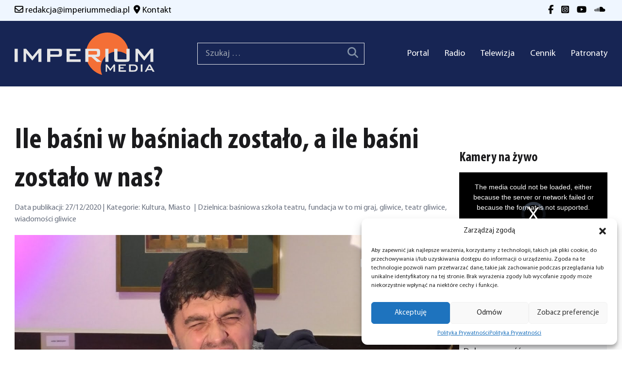

--- FILE ---
content_type: text/html; charset=UTF-8
request_url: https://imperiummedia.pl/kultura-gliwice-basniowa-szkola-teatru-w-kazdy-poniedzialek-w-tv-imperium/
body_size: 17810
content:
<!DOCTYPE html>
<html lang="pl-PL">

<head>
    <meta charset="UTF-8">
    <meta name="viewport" content="width=device-width">
    <link rel="profile" href="https://gmpg.org/xfn/11">
    <link rel="pingback" href="https://imperiummedia.pl/xmlrpc.php">

    <meta name='robots' content='index, follow, max-image-preview:large, max-snippet:-1, max-video-preview:-1' />

	<!-- This site is optimized with the Yoast SEO plugin v25.0 - https://yoast.com/wordpress/plugins/seo/ -->
	<title>Ile baśni w baśniach zostało, a ile baśni zostało w nas? - IMPERIUM Media - Radio Telewizja</title>
	<link rel="canonical" href="https://imperiummedia.pl/kultura-gliwice-basniowa-szkola-teatru-w-kazdy-poniedzialek-w-tv-imperium/" />
	<meta property="og:locale" content="pl_PL" />
	<meta property="og:type" content="article" />
	<meta property="og:title" content="Ile baśni w baśniach zostało, a ile baśni zostało w nas? - IMPERIUM Media - Radio Telewizja" />
	<meta property="og:description" content="Baśniowa Szkoła Teatru, realizowana przez Fundację W TO MI GRAJ, przenosi teatr ze scen do naszych domów! Prawdopodobnie nie damy rady w tym roku spotkać [&hellip;]" />
	<meta property="og:url" content="https://imperiummedia.pl/kultura-gliwice-basniowa-szkola-teatru-w-kazdy-poniedzialek-w-tv-imperium/" />
	<meta property="og:site_name" content="IMPERIUM Media - Radio Telewizja" />
	<meta property="article:publisher" content="https://www.facebook.com/RadioTelewizjaImperium" />
	<meta property="article:published_time" content="2020-12-27T14:39:00+00:00" />
	<meta property="article:modified_time" content="2020-12-27T18:09:17+00:00" />
	<meta property="og:image" content="https://imperiummedia.pl/wp-content/uploads/2020/12/maxresdefault-56.jpg" />
	<meta property="og:image:width" content="1280" />
	<meta property="og:image:height" content="720" />
	<meta property="og:image:type" content="image/jpeg" />
	<meta name="author" content="admin-XotUovFc" />
	<meta name="twitter:card" content="summary_large_image" />
	<meta name="twitter:label1" content="Napisane przez" />
	<meta name="twitter:data1" content="admin-XotUovFc" />
	<meta name="twitter:label2" content="Szacowany czas czytania" />
	<meta name="twitter:data2" content="1 minuta" />
	<script type="application/ld+json" class="yoast-schema-graph">{"@context":"https://schema.org","@graph":[{"@type":"Article","@id":"https://imperiummedia.pl/kultura-gliwice-basniowa-szkola-teatru-w-kazdy-poniedzialek-w-tv-imperium/#article","isPartOf":{"@id":"https://imperiummedia.pl/kultura-gliwice-basniowa-szkola-teatru-w-kazdy-poniedzialek-w-tv-imperium/"},"author":{"name":"admin-XotUovFc","@id":"https://imperiummedia.pl/#/schema/person/ac4924f0428f1a0830fff472dbf491d2"},"headline":"Ile baśni w baśniach zostało, a ile baśni zostało w nas?","datePublished":"2020-12-27T14:39:00+00:00","dateModified":"2020-12-27T18:09:17+00:00","mainEntityOfPage":{"@id":"https://imperiummedia.pl/kultura-gliwice-basniowa-szkola-teatru-w-kazdy-poniedzialek-w-tv-imperium/"},"wordCount":312,"publisher":{"@id":"https://imperiummedia.pl/#organization"},"image":{"@id":"https://imperiummedia.pl/kultura-gliwice-basniowa-szkola-teatru-w-kazdy-poniedzialek-w-tv-imperium/#primaryimage"},"thumbnailUrl":"https://imperiummedia.pl/wp-content/uploads/2020/12/maxresdefault-56.jpg","keywords":["baśniowa szkoła teatru","fundacja w to mi graj","gliwice","teatr gliwice","wiadomości gliwice"],"articleSection":["Kultura","Miasto"],"inLanguage":"pl-PL"},{"@type":"WebPage","@id":"https://imperiummedia.pl/kultura-gliwice-basniowa-szkola-teatru-w-kazdy-poniedzialek-w-tv-imperium/","url":"https://imperiummedia.pl/kultura-gliwice-basniowa-szkola-teatru-w-kazdy-poniedzialek-w-tv-imperium/","name":"Ile baśni w baśniach zostało, a ile baśni zostało w nas? - IMPERIUM Media - Radio Telewizja","isPartOf":{"@id":"https://imperiummedia.pl/#website"},"primaryImageOfPage":{"@id":"https://imperiummedia.pl/kultura-gliwice-basniowa-szkola-teatru-w-kazdy-poniedzialek-w-tv-imperium/#primaryimage"},"image":{"@id":"https://imperiummedia.pl/kultura-gliwice-basniowa-szkola-teatru-w-kazdy-poniedzialek-w-tv-imperium/#primaryimage"},"thumbnailUrl":"https://imperiummedia.pl/wp-content/uploads/2020/12/maxresdefault-56.jpg","datePublished":"2020-12-27T14:39:00+00:00","dateModified":"2020-12-27T18:09:17+00:00","breadcrumb":{"@id":"https://imperiummedia.pl/kultura-gliwice-basniowa-szkola-teatru-w-kazdy-poniedzialek-w-tv-imperium/#breadcrumb"},"inLanguage":"pl-PL","potentialAction":[{"@type":"ReadAction","target":["https://imperiummedia.pl/kultura-gliwice-basniowa-szkola-teatru-w-kazdy-poniedzialek-w-tv-imperium/"]}]},{"@type":"ImageObject","inLanguage":"pl-PL","@id":"https://imperiummedia.pl/kultura-gliwice-basniowa-szkola-teatru-w-kazdy-poniedzialek-w-tv-imperium/#primaryimage","url":"https://imperiummedia.pl/wp-content/uploads/2020/12/maxresdefault-56.jpg","contentUrl":"https://imperiummedia.pl/wp-content/uploads/2020/12/maxresdefault-56.jpg","width":1280,"height":720},{"@type":"BreadcrumbList","@id":"https://imperiummedia.pl/kultura-gliwice-basniowa-szkola-teatru-w-kazdy-poniedzialek-w-tv-imperium/#breadcrumb","itemListElement":[{"@type":"ListItem","position":1,"name":"Strona główna","item":"https://imperiummedia.pl/"},{"@type":"ListItem","position":2,"name":"Portal","item":"https://imperiummedia.pl/portal/"},{"@type":"ListItem","position":3,"name":"Ile baśni w baśniach zostało, a ile baśni zostało w nas?"}]},{"@type":"WebSite","@id":"https://imperiummedia.pl/#website","url":"https://imperiummedia.pl/","name":"IMPERIUM Media - Radio Telewizja","description":"Radio i Telewizja IMPERIUM","publisher":{"@id":"https://imperiummedia.pl/#organization"},"potentialAction":[{"@type":"SearchAction","target":{"@type":"EntryPoint","urlTemplate":"https://imperiummedia.pl/?s={search_term_string}"},"query-input":{"@type":"PropertyValueSpecification","valueRequired":true,"valueName":"search_term_string"}}],"inLanguage":"pl-PL"},{"@type":"Organization","@id":"https://imperiummedia.pl/#organization","name":"IMPERIUM Media - Radio Telewizja","url":"https://imperiummedia.pl/","logo":{"@type":"ImageObject","inLanguage":"pl-PL","@id":"https://imperiummedia.pl/#/schema/logo/image/","url":"https://imperiummedia.pl/wp-content/uploads/2022/10/logo_media-1.png","contentUrl":"https://imperiummedia.pl/wp-content/uploads/2022/10/logo_media-1.png","width":1000,"height":304,"caption":"IMPERIUM Media - Radio Telewizja"},"image":{"@id":"https://imperiummedia.pl/#/schema/logo/image/"},"sameAs":["https://www.facebook.com/RadioTelewizjaImperium"]},{"@type":"Person","@id":"https://imperiummedia.pl/#/schema/person/ac4924f0428f1a0830fff472dbf491d2","name":"admin-XotUovFc","sameAs":["https://imperiummedia.pl"],"url":"https://imperiummedia.pl/author/admin-xotuovfc/"}]}</script>
	<!-- / Yoast SEO plugin. -->


<link rel="alternate" type="application/rss+xml" title="IMPERIUM Media - Radio Telewizja &raquo; Ile baśni w baśniach zostało, a ile baśni zostało w nas? Kanał z komentarzami" href="https://imperiummedia.pl/kultura-gliwice-basniowa-szkola-teatru-w-kazdy-poniedzialek-w-tv-imperium/feed/" />
<link rel="alternate" title="oEmbed (JSON)" type="application/json+oembed" href="https://imperiummedia.pl/wp-json/oembed/1.0/embed?url=https%3A%2F%2Fimperiummedia.pl%2Fkultura-gliwice-basniowa-szkola-teatru-w-kazdy-poniedzialek-w-tv-imperium%2F" />
<link rel="alternate" title="oEmbed (XML)" type="text/xml+oembed" href="https://imperiummedia.pl/wp-json/oembed/1.0/embed?url=https%3A%2F%2Fimperiummedia.pl%2Fkultura-gliwice-basniowa-szkola-teatru-w-kazdy-poniedzialek-w-tv-imperium%2F&#038;format=xml" />
<style id='wp-img-auto-sizes-contain-inline-css' type='text/css'>
img:is([sizes=auto i],[sizes^="auto," i]){contain-intrinsic-size:3000px 1500px}
/*# sourceURL=wp-img-auto-sizes-contain-inline-css */
</style>

<style id='wp-emoji-styles-inline-css' type='text/css'>

	img.wp-smiley, img.emoji {
		display: inline !important;
		border: none !important;
		box-shadow: none !important;
		height: 1em !important;
		width: 1em !important;
		margin: 0 0.07em !important;
		vertical-align: -0.1em !important;
		background: none !important;
		padding: 0 !important;
	}
/*# sourceURL=wp-emoji-styles-inline-css */
</style>
<link rel='stylesheet' id='wp-block-library-css' href='https://imperiummedia.pl/wp-includes/css/dist/block-library/style.min.css?ver=6.9' type='text/css' media='all' />
<style id='global-styles-inline-css' type='text/css'>
:root{--wp--preset--aspect-ratio--square: 1;--wp--preset--aspect-ratio--4-3: 4/3;--wp--preset--aspect-ratio--3-4: 3/4;--wp--preset--aspect-ratio--3-2: 3/2;--wp--preset--aspect-ratio--2-3: 2/3;--wp--preset--aspect-ratio--16-9: 16/9;--wp--preset--aspect-ratio--9-16: 9/16;--wp--preset--color--black: #000000;--wp--preset--color--cyan-bluish-gray: #abb8c3;--wp--preset--color--white: #ffffff;--wp--preset--color--pale-pink: #f78da7;--wp--preset--color--vivid-red: #cf2e2e;--wp--preset--color--luminous-vivid-orange: #ff6900;--wp--preset--color--luminous-vivid-amber: #fcb900;--wp--preset--color--light-green-cyan: #7bdcb5;--wp--preset--color--vivid-green-cyan: #00d084;--wp--preset--color--pale-cyan-blue: #8ed1fc;--wp--preset--color--vivid-cyan-blue: #0693e3;--wp--preset--color--vivid-purple: #9b51e0;--wp--preset--color--black-brand: #1b1b1d;--wp--preset--color--orange-brand: #e15d1b;--wp--preset--gradient--vivid-cyan-blue-to-vivid-purple: linear-gradient(135deg,rgb(6,147,227) 0%,rgb(155,81,224) 100%);--wp--preset--gradient--light-green-cyan-to-vivid-green-cyan: linear-gradient(135deg,rgb(122,220,180) 0%,rgb(0,208,130) 100%);--wp--preset--gradient--luminous-vivid-amber-to-luminous-vivid-orange: linear-gradient(135deg,rgb(252,185,0) 0%,rgb(255,105,0) 100%);--wp--preset--gradient--luminous-vivid-orange-to-vivid-red: linear-gradient(135deg,rgb(255,105,0) 0%,rgb(207,46,46) 100%);--wp--preset--gradient--very-light-gray-to-cyan-bluish-gray: linear-gradient(135deg,rgb(238,238,238) 0%,rgb(169,184,195) 100%);--wp--preset--gradient--cool-to-warm-spectrum: linear-gradient(135deg,rgb(74,234,220) 0%,rgb(151,120,209) 20%,rgb(207,42,186) 40%,rgb(238,44,130) 60%,rgb(251,105,98) 80%,rgb(254,248,76) 100%);--wp--preset--gradient--blush-light-purple: linear-gradient(135deg,rgb(255,206,236) 0%,rgb(152,150,240) 100%);--wp--preset--gradient--blush-bordeaux: linear-gradient(135deg,rgb(254,205,165) 0%,rgb(254,45,45) 50%,rgb(107,0,62) 100%);--wp--preset--gradient--luminous-dusk: linear-gradient(135deg,rgb(255,203,112) 0%,rgb(199,81,192) 50%,rgb(65,88,208) 100%);--wp--preset--gradient--pale-ocean: linear-gradient(135deg,rgb(255,245,203) 0%,rgb(182,227,212) 50%,rgb(51,167,181) 100%);--wp--preset--gradient--electric-grass: linear-gradient(135deg,rgb(202,248,128) 0%,rgb(113,206,126) 100%);--wp--preset--gradient--midnight: linear-gradient(135deg,rgb(2,3,129) 0%,rgb(40,116,252) 100%);--wp--preset--font-size--small: 0.875rem;--wp--preset--font-size--medium: 20px;--wp--preset--font-size--large: 1.75rem;--wp--preset--font-size--x-large: 42px;--wp--preset--font-size--regular: 1.5rem;--wp--preset--font-size--xl: 2.25rem;--wp--preset--font-size--xxl: 2.4rem;--wp--preset--font-size--xxxl: 3.8rem;--wp--preset--spacing--20: 0.44rem;--wp--preset--spacing--30: 0.67rem;--wp--preset--spacing--40: 1rem;--wp--preset--spacing--50: 1.5rem;--wp--preset--spacing--60: 2.25rem;--wp--preset--spacing--70: 3.38rem;--wp--preset--spacing--80: 5.06rem;--wp--preset--shadow--natural: 6px 6px 9px rgba(0, 0, 0, 0.2);--wp--preset--shadow--deep: 12px 12px 50px rgba(0, 0, 0, 0.4);--wp--preset--shadow--sharp: 6px 6px 0px rgba(0, 0, 0, 0.2);--wp--preset--shadow--outlined: 6px 6px 0px -3px rgb(255, 255, 255), 6px 6px rgb(0, 0, 0);--wp--preset--shadow--crisp: 6px 6px 0px rgb(0, 0, 0);}:root { --wp--style--global--content-size: 1025px;--wp--style--global--wide-size: 1280px; }:where(body) { margin: 0; }.wp-site-blocks > .alignleft { float: left; margin-right: 2em; }.wp-site-blocks > .alignright { float: right; margin-left: 2em; }.wp-site-blocks > .aligncenter { justify-content: center; margin-left: auto; margin-right: auto; }:where(.is-layout-flex){gap: 0.5em;}:where(.is-layout-grid){gap: 0.5em;}.is-layout-flow > .alignleft{float: left;margin-inline-start: 0;margin-inline-end: 2em;}.is-layout-flow > .alignright{float: right;margin-inline-start: 2em;margin-inline-end: 0;}.is-layout-flow > .aligncenter{margin-left: auto !important;margin-right: auto !important;}.is-layout-constrained > .alignleft{float: left;margin-inline-start: 0;margin-inline-end: 2em;}.is-layout-constrained > .alignright{float: right;margin-inline-start: 2em;margin-inline-end: 0;}.is-layout-constrained > .aligncenter{margin-left: auto !important;margin-right: auto !important;}.is-layout-constrained > :where(:not(.alignleft):not(.alignright):not(.alignfull)){max-width: var(--wp--style--global--content-size);margin-left: auto !important;margin-right: auto !important;}.is-layout-constrained > .alignwide{max-width: var(--wp--style--global--wide-size);}body .is-layout-flex{display: flex;}.is-layout-flex{flex-wrap: wrap;align-items: center;}.is-layout-flex > :is(*, div){margin: 0;}body .is-layout-grid{display: grid;}.is-layout-grid > :is(*, div){margin: 0;}body{padding-top: 0px;padding-right: 0px;padding-bottom: 0px;padding-left: 0px;}a:where(:not(.wp-element-button)){text-decoration: underline;}:root :where(.wp-element-button, .wp-block-button__link){background-color: #32373c;border-width: 0;color: #fff;font-family: inherit;font-size: inherit;font-style: inherit;font-weight: inherit;letter-spacing: inherit;line-height: inherit;padding-top: calc(0.667em + 2px);padding-right: calc(1.333em + 2px);padding-bottom: calc(0.667em + 2px);padding-left: calc(1.333em + 2px);text-decoration: none;text-transform: inherit;}.has-black-color{color: var(--wp--preset--color--black) !important;}.has-cyan-bluish-gray-color{color: var(--wp--preset--color--cyan-bluish-gray) !important;}.has-white-color{color: var(--wp--preset--color--white) !important;}.has-pale-pink-color{color: var(--wp--preset--color--pale-pink) !important;}.has-vivid-red-color{color: var(--wp--preset--color--vivid-red) !important;}.has-luminous-vivid-orange-color{color: var(--wp--preset--color--luminous-vivid-orange) !important;}.has-luminous-vivid-amber-color{color: var(--wp--preset--color--luminous-vivid-amber) !important;}.has-light-green-cyan-color{color: var(--wp--preset--color--light-green-cyan) !important;}.has-vivid-green-cyan-color{color: var(--wp--preset--color--vivid-green-cyan) !important;}.has-pale-cyan-blue-color{color: var(--wp--preset--color--pale-cyan-blue) !important;}.has-vivid-cyan-blue-color{color: var(--wp--preset--color--vivid-cyan-blue) !important;}.has-vivid-purple-color{color: var(--wp--preset--color--vivid-purple) !important;}.has-black-brand-color{color: var(--wp--preset--color--black-brand) !important;}.has-orange-brand-color{color: var(--wp--preset--color--orange-brand) !important;}.has-black-background-color{background-color: var(--wp--preset--color--black) !important;}.has-cyan-bluish-gray-background-color{background-color: var(--wp--preset--color--cyan-bluish-gray) !important;}.has-white-background-color{background-color: var(--wp--preset--color--white) !important;}.has-pale-pink-background-color{background-color: var(--wp--preset--color--pale-pink) !important;}.has-vivid-red-background-color{background-color: var(--wp--preset--color--vivid-red) !important;}.has-luminous-vivid-orange-background-color{background-color: var(--wp--preset--color--luminous-vivid-orange) !important;}.has-luminous-vivid-amber-background-color{background-color: var(--wp--preset--color--luminous-vivid-amber) !important;}.has-light-green-cyan-background-color{background-color: var(--wp--preset--color--light-green-cyan) !important;}.has-vivid-green-cyan-background-color{background-color: var(--wp--preset--color--vivid-green-cyan) !important;}.has-pale-cyan-blue-background-color{background-color: var(--wp--preset--color--pale-cyan-blue) !important;}.has-vivid-cyan-blue-background-color{background-color: var(--wp--preset--color--vivid-cyan-blue) !important;}.has-vivid-purple-background-color{background-color: var(--wp--preset--color--vivid-purple) !important;}.has-black-brand-background-color{background-color: var(--wp--preset--color--black-brand) !important;}.has-orange-brand-background-color{background-color: var(--wp--preset--color--orange-brand) !important;}.has-black-border-color{border-color: var(--wp--preset--color--black) !important;}.has-cyan-bluish-gray-border-color{border-color: var(--wp--preset--color--cyan-bluish-gray) !important;}.has-white-border-color{border-color: var(--wp--preset--color--white) !important;}.has-pale-pink-border-color{border-color: var(--wp--preset--color--pale-pink) !important;}.has-vivid-red-border-color{border-color: var(--wp--preset--color--vivid-red) !important;}.has-luminous-vivid-orange-border-color{border-color: var(--wp--preset--color--luminous-vivid-orange) !important;}.has-luminous-vivid-amber-border-color{border-color: var(--wp--preset--color--luminous-vivid-amber) !important;}.has-light-green-cyan-border-color{border-color: var(--wp--preset--color--light-green-cyan) !important;}.has-vivid-green-cyan-border-color{border-color: var(--wp--preset--color--vivid-green-cyan) !important;}.has-pale-cyan-blue-border-color{border-color: var(--wp--preset--color--pale-cyan-blue) !important;}.has-vivid-cyan-blue-border-color{border-color: var(--wp--preset--color--vivid-cyan-blue) !important;}.has-vivid-purple-border-color{border-color: var(--wp--preset--color--vivid-purple) !important;}.has-black-brand-border-color{border-color: var(--wp--preset--color--black-brand) !important;}.has-orange-brand-border-color{border-color: var(--wp--preset--color--orange-brand) !important;}.has-vivid-cyan-blue-to-vivid-purple-gradient-background{background: var(--wp--preset--gradient--vivid-cyan-blue-to-vivid-purple) !important;}.has-light-green-cyan-to-vivid-green-cyan-gradient-background{background: var(--wp--preset--gradient--light-green-cyan-to-vivid-green-cyan) !important;}.has-luminous-vivid-amber-to-luminous-vivid-orange-gradient-background{background: var(--wp--preset--gradient--luminous-vivid-amber-to-luminous-vivid-orange) !important;}.has-luminous-vivid-orange-to-vivid-red-gradient-background{background: var(--wp--preset--gradient--luminous-vivid-orange-to-vivid-red) !important;}.has-very-light-gray-to-cyan-bluish-gray-gradient-background{background: var(--wp--preset--gradient--very-light-gray-to-cyan-bluish-gray) !important;}.has-cool-to-warm-spectrum-gradient-background{background: var(--wp--preset--gradient--cool-to-warm-spectrum) !important;}.has-blush-light-purple-gradient-background{background: var(--wp--preset--gradient--blush-light-purple) !important;}.has-blush-bordeaux-gradient-background{background: var(--wp--preset--gradient--blush-bordeaux) !important;}.has-luminous-dusk-gradient-background{background: var(--wp--preset--gradient--luminous-dusk) !important;}.has-pale-ocean-gradient-background{background: var(--wp--preset--gradient--pale-ocean) !important;}.has-electric-grass-gradient-background{background: var(--wp--preset--gradient--electric-grass) !important;}.has-midnight-gradient-background{background: var(--wp--preset--gradient--midnight) !important;}.has-small-font-size{font-size: var(--wp--preset--font-size--small) !important;}.has-medium-font-size{font-size: var(--wp--preset--font-size--medium) !important;}.has-large-font-size{font-size: var(--wp--preset--font-size--large) !important;}.has-x-large-font-size{font-size: var(--wp--preset--font-size--x-large) !important;}.has-regular-font-size{font-size: var(--wp--preset--font-size--regular) !important;}.has-xl-font-size{font-size: var(--wp--preset--font-size--xl) !important;}.has-xxl-font-size{font-size: var(--wp--preset--font-size--xxl) !important;}.has-xxxl-font-size{font-size: var(--wp--preset--font-size--xxxl) !important;}
/*# sourceURL=global-styles-inline-css */
</style>

<link rel='stylesheet' id='cmplz-general-css' href='https://imperiummedia.pl/wp-content/plugins/complianz-gdpr/assets/css/cookieblocker.min.css?ver=1746551580' type='text/css' media='all' />
<link rel='stylesheet' id='imperiummedia-css' href='https://imperiummedia.pl/wp-content/themes/imperium-media/css/app.css?ver=1.6.5' type='text/css' media='all' />
<link rel='stylesheet' id='owl-carousel-css' href='https://imperiummedia.pl/wp-content/themes/imperium-media/css/owl.carousel.min.css?ver=1.6.5' type='text/css' media='all' />
<link rel='stylesheet' id='fancybox-css' href='https://imperiummedia.pl/wp-content/plugins/easy-fancybox/fancybox/1.5.4/jquery.fancybox.min.css?ver=6.9' type='text/css' media='screen' />
<style id='fancybox-inline-css' type='text/css'>
#fancybox-content{border-color:#ffffff;}#fancybox-title,#fancybox-title-float-main{color:#fff}
/*# sourceURL=fancybox-inline-css */
</style>
<link rel='stylesheet' id='wp-block-paragraph-css' href='https://imperiummedia.pl/wp-includes/blocks/paragraph/style.min.css?ver=6.9' type='text/css' media='all' />
<link rel='stylesheet' id='wp-block-heading-css' href='https://imperiummedia.pl/wp-includes/blocks/heading/style.min.css?ver=6.9' type='text/css' media='all' />
<script type="text/javascript" src="https://imperiummedia.pl/wp-includes/js/jquery/jquery.min.js?ver=3.7.1" id="jquery-core-js"></script>
<script type="text/javascript" src="https://imperiummedia.pl/wp-includes/js/jquery/jquery-migrate.min.js?ver=3.4.1" id="jquery-migrate-js"></script>
<script type="text/javascript" src="https://imperiummedia.pl/wp-content/themes/imperium-media/js/owl.carousel.min.js?ver=1.6.5" id="owl-carousel-js"></script>
<script type="text/javascript" id="imperiummedia-js-extra">
/* <![CDATA[ */
var lux_ajax_object = {"ajax_url":"https://imperiummedia.pl/wp-admin/admin-ajax.php","site_url":"https://imperiummedia.pl","nonce":"1a3c70a988"};
//# sourceURL=imperiummedia-js-extra
/* ]]> */
</script>
<script type="text/javascript" src="https://imperiummedia.pl/wp-content/themes/imperium-media/js/app.js?ver=1.6.5" id="imperiummedia-js"></script>
<link rel="https://api.w.org/" href="https://imperiummedia.pl/wp-json/" /><link rel="alternate" title="JSON" type="application/json" href="https://imperiummedia.pl/wp-json/wp/v2/posts/38110" /><link rel="EditURI" type="application/rsd+xml" title="RSD" href="https://imperiummedia.pl/xmlrpc.php?rsd" />
<meta name="generator" content="WordPress 6.9" />
<link rel='shortlink' href='https://imperiummedia.pl/?p=38110' />
<link rel="stylesheet" href="https://cdnjs.cloudflare.com/ajax/libs/video.js/8.0.2/video-js.min.css" integrity="sha512-vkNm+5dH5Ni0XrEMSH75HihdVlK8JuMRXtjA/40w+1UBOxnRKwrYyeIfylt2d7EK+z8uw5BLA4biVJ9War7SRg==" crossorigin="anonymous" referrerpolicy="no-referrer" />
<script src="https://cdnjs.cloudflare.com/ajax/libs/video.js/7.21.1/video.min.js" integrity="sha512-MVBrInWdHaDQQNrDEmZ0qZnuclTBAwIJn8Id9eEzZibAHaWjeAF8TEM3RcJ09eGjWgPq8Ud+42wegsir8usLeg==" crossorigin="anonymous" referrerpolicy="no-referrer"></script>
<script>
const ip4ToInt = ip =>
  ip.split('.').reduce((int, oct) => (int << 8) + parseInt(oct, 10), 0) >>> 0;

const isIp4InCidr = ip => cidr => {
  const [range, bits = 32] = cidr.split('/');
  const mask = ~(2 ** (32 - bits) - 1);
  return (ip4ToInt(ip) & mask) === (ip4ToInt(range) & mask);
};

const isIp4InCidrs = (ip, cidrs) => cidrs.some(isIp4InCidr(ip));

function disable(){
  jQuery.getJSON('https://api.ipify.org?format=jsonp&callback=?', function(data) {
    myIP = data["ip"];
    if (!isIp4InCidrs(myIP, ['91.193.208.0/22', '178.16.96.0/20'])){
      var player = videojs('kronika');
      if (player) {
        document.getElementById("player-overlay").style.display = "flex";
        player.src({ type: "video/mp4", src: "https://imperiummedia.pl/wp-content/uploads/2024/01/kronika2.mp4" });
        player.ready(function() {
          this.muted(true);
	      this.loop(true);
          this.controlBar.hide();
          this.load(); // Load the new source
          this.play().then(() => {
            // Playback started successfully
          }).catch(error => {
            console.error('Error attempting to play:', error);
          });
        });
      }  
    }
  });
}

function muteAllOther(i){
    var players = videojs.getAllPlayers();
    delete players[i];
    players.forEach(x=>{x.muted(true)});
}
					
function onReady(){
	videojs.getAllPlayers().forEach( (x,i) => {
		x.play();
		handleClick = function() {
			muteAllOther(i);
			this.muted(!this.muted());
		}
		x.handleTechClick_ = handleClick;
 		//x.on('click', handleClick);
	});
	disable();
}
window.addEventListener('load', onReady)

</script>
			<style>.cmplz-hidden {
					display: none !important;
				}</style><style id="uagb-style-conditional-extension">@media (min-width: 1025px){body .uag-hide-desktop.uagb-google-map__wrap,body .uag-hide-desktop{display:none !important}}@media (min-width: 768px) and (max-width: 1024px){body .uag-hide-tab.uagb-google-map__wrap,body .uag-hide-tab{display:none !important}}@media (max-width: 767px){body .uag-hide-mob.uagb-google-map__wrap,body .uag-hide-mob{display:none !important}}</style><style id="uagb-style-frontend-38110">.uag-blocks-common-selector{z-index:var(--z-index-desktop) !important}@media (max-width: 976px){.uag-blocks-common-selector{z-index:var(--z-index-tablet) !important}}@media (max-width: 767px){.uag-blocks-common-selector{z-index:var(--z-index-mobile) !important}}
</style><link rel="icon" href="https://imperiummedia.pl/wp-content/uploads/2023/01/favicon.png" sizes="32x32" />
<link rel="icon" href="https://imperiummedia.pl/wp-content/uploads/2023/01/favicon.png" sizes="192x192" />
<link rel="apple-touch-icon" href="https://imperiummedia.pl/wp-content/uploads/2023/01/favicon.png" />
<meta name="msapplication-TileImage" content="https://imperiummedia.pl/wp-content/uploads/2023/01/favicon.png" />
</head>

<body class="wp-singular post-template-default single single-post postid-38110 single-format-video wp-theme-imperium-media bg-white text-black-brand antialiased font-myriad-pro">

    
    <div id="page" class="min-h-screen flex flex-col">

        
        <header class="bg-blue-950 header-alt">

            <div class=" bg-blue-50 py-2 ">
                <div class=" custom-container flex flex-col sm:flex-row justify-center sm:justify-between text-black ">
                    <div class="flex flex-col sm:flex-row justify-center sm:justify-between">
                        <div class=" hover:text-orange-brand mx-auto  sm:mx-0 ">
                            <i class=" fa-regular fa-envelope"></i>
                            <a class="text-black hover:text-orange-brand" href="/cdn-cgi/l/email-protection#4d3f28292c262e272c0d24203d283f243820202829242c633d21"><span class="__cf_email__" data-cfemail="f88a9d9c99939b9299b89195889d8a918d95959d9c9199d68894">[email&#160;protected]</span></a>
                        </div>
                        <div class=" hover:text-orange-brand mx-auto  sm:mx-0 ">
                            <i class="ml-2 fa-solid fa-location-dot"></i>
                            <a class="text-black hover:text-orange-brand" href="/kontakt">Kontakt</a>
                        </div>
                    </div>
                    <div class="flex mx-auto sm:mx-0 ">
                        <div>
                            <a class="text-black hover:text-orange-brand px-1"
                                href="https://www.facebook.com/RadioTelewizjaImperium/" target="_blank"><i
                                    class="fa-brands fa-facebook-f hover:text-orange-brand"></i></a>

                        </div>
                        <div class="ml-2">
                            <a class="text-black hover:text-orange-brand px-1"
                                href="https://www.instagram.com/radio.telewizja.imperium/" target="_blank"><i
                                    class="fa-brands fa-square-instagram  hover:text-orange-brand"></i></a>
                        </div>
                        <div class="ml-2">
                            <a class="text-black hover:text-orange-brand px-1"
                                href="https://www.youtube.com/channel/UCJMNT_7kRI5788EJeDFfX7Q" target="_blank"><i
                                    class="fa-brands fa-youtube  hover:text-orange-brand"></i></a>
                        </div>
                        <div class="ml-2">
                            <a class="text-black hover:text-orange-brand px-1"
                                href="https://soundcloud.com/radioimperium" target="_blank"><i
                                    class="fa-brands fa-soundcloud  hover:text-orange-brand"></i></a>
                        </div>
                    </div>
                </div>
            </div>

            <div class=" custom-container">
                <div class="lg:flex lg:justify-between lg:items-center  py-6">
                    <div class="flex justify-between items-center">
                        <div>
                            <a href="https://imperiummedia.pl">
                                <img src="https://imperiummedia.pl/wp-content/themes/imperium-media/images/logo-white.svg" alt=""
                                    class=" max-w-56 sm:max-w-72">
                            </a>
                        </div>

                        <div class="hidden md:block lg:hidden border pr-3 text-white"><form role="search" method="get" class="search-form" action="https://imperiummedia.pl/">
				<label>
					<span class="screen-reader-text">Szukaj:</span>
					<input type="search" class="search-field" placeholder="Szukaj &hellip;" value="" name="s" />
				</label>
				<input type="submit" class="search-submit" value="Szukaj" />
			</form>                        </div>


                        <div class="lg:hidden">
                            <button class="toggle-menu">
                                <i class="fa-solid fa-bars text-large md:text-xl text-white"></i>
                            </button>
                        </div>

                    </div>
                    <div class="block md:hidden lg:block border pr-3 mt-5 lg:mt-0 text-white">
                        <form role="search" method="get" class="search-form" action="https://imperiummedia.pl/">
				<label>
					<span class="screen-reader-text">Szukaj:</span>
					<input type="search" class="search-field" placeholder="Szukaj &hellip;" value="" name="s" />
				</label>
				<input type="submit" class="search-submit" value="Szukaj" />
			</form></div>
                    <div class="menu-wrap    ">
                        <button class="toggle-menu float-right p-4 lg:hidden ml-auto mt-10"><i
                                class="fa-solid fa-x text-white"></i></button>
                        <div id="primary-menu" class="flex md:block flex-column  mt-4 p-4 lg:mt-0 lg:p-0 lg:bg-transparent w-full nav-alt"><ul id="menu-menu-glowne" class="lg:flex lg:-mx-4 w-full "><li id="menu-item-56364" class="menu-item menu-item-type-post_type menu-item-object-page menu-item-home menu-item-56364 lg:mx-4 text-right w-full min-w-fit hover:text-orange-brand text-regular lg:text-[18px] text-white"><a href="https://imperiummedia.pl/">Portal</a></li>
<li id="menu-item-56256" class="menu-item menu-item-type-post_type menu-item-object-page menu-item-56256 lg:mx-4 text-right w-full min-w-fit hover:text-orange-brand text-regular lg:text-[18px] text-white"><a href="https://imperiummedia.pl/radio/">Radio</a></li>
<li id="menu-item-56255" class="menu-item menu-item-type-post_type menu-item-object-page menu-item-56255 lg:mx-4 text-right w-full min-w-fit hover:text-orange-brand text-regular lg:text-[18px] text-white"><a href="https://imperiummedia.pl/telewizja/">Telewizja</a></li>
<li id="menu-item-56254" class="menu-item menu-item-type-post_type menu-item-object-page menu-item-56254 lg:mx-4 text-right w-full min-w-fit hover:text-orange-brand text-regular lg:text-[18px] text-white"><a href="https://imperiummedia.pl/reklama/">Cennik</a></li>
<li id="menu-item-56252" class="menu-item menu-item-type-post_type menu-item-object-page menu-item-56252 lg:mx-4 text-right w-full min-w-fit hover:text-orange-brand text-regular lg:text-[18px] text-white"><a href="https://imperiummedia.pl/patronaty/">Patronaty</a></li>
</ul></div>                        <div class="flex float-right p-4 text-regular lg:hidden justify-end">
                            <div class="ml-auto">
                                <a href="https://www.facebook.com/RadioTelewizjaImperium/" target="_blank"
                                    class="mx-1"><i
                                        class="fa-brands fa-facebook-f text-white hover:text-orange-brand"></i></a>

                            </div>
                            <div class="ml-2">
                                <a href="https://www.instagram.com/radio.telewizja.imperium/" target="_blank"
                                    class="mx-1"><i
                                        class="fa-brands fa-square-instagram  text-white hover:text-orange-brand"></i></a>
                            </div>
                            <div class="ml-2">
                                <a href="https://www.youtube.com/channel/UCJMNT_7kRI5788EJeDFfX7Q" target="_blank"
                                    class="mx-1"><i
                                        class="fa-brands fa-youtube text-white  hover:text-orange-brand"></i></a>
                            </div>
                            <div class="ml-2">
                                <a href="https://soundcloud.com/radioimperium" target="_blank" class="mx-1"><i
                                        class="fa-brands fa-soundcloud text-white hover:text-orange-brand"></i></a>
                            </div>
                        </div>
                    </div>
                </div>
            </div>
        </header>


        
        <main>
<div class="custom-container lg:my-8 mx-auto">
    <div class="flex flex-wrap lg:flex-nowrap gap-7">
        <div class="max-w-full lg:w-3/4">

            
            
            <article id="post-38110" class="post-38110 post type-post status-publish format-video has-post-thumbnail hentry category-kultura category-miasto tag-basniowa-szkola-teatru tag-fundacja-w-to-mi-graj tag-gliwice tag-teatr-gliwice tag-wiadomosci-gliwice post_format-post-format-video">

    <header class="entry-header mb-2">
        <h1>Ile baśni w baśniach zostało, a ile baśni zostało w nas?</h1>
        <div class="text-base text-gray-500 mb-5">Data publikacji: 27/12/2020 | Kategorie:
            <span	class='inline-block   leading-none mr-1 '> Kultura,  </span><span	class='inline-block   leading-none mr-1 '> Miasto </span>  | Dzielnica:
            <span	class='inline-block   leading-none mr-1 '> baśniowa szkoła teatru,  </span><span	class='inline-block   leading-none mr-1 '> fundacja w to mi graj,  </span><span	class='inline-block   leading-none mr-1 '> gliwice,  </span><span	class='inline-block   leading-none mr-1 '> teatr gliwice,  </span><span	class='inline-block   leading-none mr-1 '> wiadomości gliwice </span>        </div>
    </header>

    <div class="mb-5">
        <img width="1280" height="720" src="https://imperiummedia.pl/wp-content/uploads/2020/12/maxresdefault-56.jpg" class="attachment-post-thumbnail size-post-thumbnail wp-post-image" alt="" decoding="async" fetchpriority="high" srcset="https://imperiummedia.pl/wp-content/uploads/2020/12/maxresdefault-56.jpg 1280w, https://imperiummedia.pl/wp-content/uploads/2020/12/maxresdefault-56-300x169.jpg 300w, https://imperiummedia.pl/wp-content/uploads/2020/12/maxresdefault-56-1024x576.jpg 1024w, https://imperiummedia.pl/wp-content/uploads/2020/12/maxresdefault-56-768x432.jpg 768w, https://imperiummedia.pl/wp-content/uploads/2020/12/maxresdefault-56-696x392.jpg 696w, https://imperiummedia.pl/wp-content/uploads/2020/12/maxresdefault-56-1068x601.jpg 1068w, https://imperiummedia.pl/wp-content/uploads/2020/12/maxresdefault-56-747x420.jpg 747w" sizes="(max-width: 1280px) 100vw, 1280px" />    </div>
    
<p>Baśniowa Szkoła Teatru, realizowana przez Fundację W TO MI GRAJ, przenosi teatr ze scen do naszych domów! Prawdopodobnie nie damy rady w tym roku spotkać się już osobiście na warsztatach cyrkowych, aktorskich i tanecznych, ale nic straconego. W listopadzie i grudniu zarówno te warsztaty, jak i specjalnie przygotowane dla dzieciaków spektakle teatralne, będzie można zobaczyć na ekranach komputerów i telewizorów. Dzięki współpracy artystów z Telewizją Imperium, najmłodsi gliwiczanie zobaczą przedstawienie Oteatru oraz spotkają się z artystami z Lufcika na Korbkę i Baśni na Warsztacie. Projekt finansowany jest z budżetu Miasta Gliwice.</p>



<p>Baśnie na Warsztacie to pomysł poświęcony baśniom w każdym wymiarze &#8211; ich czytaniu i opowiadaniu, ich obecności w kulturze jak również ich psychologicznemu oddziaływaniu. Ile baśni w baśniach zostało, a ile baśni zostało w nas? Jak je czytać, jak opowiadać, jak się nimi cieszyć? Mateusz Świstak rozgryza wszystko, co baśni dotyczy, nie odpuszczając też samym opowieściom, ilustracjom, komiksom, obecności baśni w kulturze masowej.</p>



<p>Mateusz Świstak – autor podręczników, opowiadań, scenariuszy, bajek, opowiadacz, animator kultury, edukator. Opowiadaniem i tworzeniem historii zajmuje się od 8 lat. Prowadzi zajęcia pn. „Baśniowa Szkoła Rysunku”, podczas których spotyka się z kilkunastoma grupami dzieci, młodzieży i dorosłych każdego miesiąca – w placówkach edukacyjnych, wychowawczych i kulturalnych. Autor zajęć edukacyjnych dla muzeów i bibliotek. Trener tai-chi oraz sztuki relaksacji i ograniczania stresu.</p>



<h2 class="wp-block-heading">Oglądaj „Flesza” o każdej pełnej godzinie. Garść informacji z Gliwic tylko w jedynej gliwickiej telewizji dostępnej&nbsp;<a href="http://www.eimperium.pl/">w sieci Imperium Telecom</a>.</h2>



<figure class="wp-block-embed-youtube wp-block-embed is-type-video is-provider-youtube wp-embed-aspect-16-9 wp-has-aspect-ratio"><div class="wp-block-embed__wrapper">
<iframe title="Flesz Gliwice / Baśniowa Szkoła Teatru w każdy poniedziałek" width="500" height="281" src="https://www.youtube.com/embed/zCyCKbVWPwI?feature=oembed" frameborder="0" allow="accelerometer; autoplay; clipboard-write; encrypted-media; gyroscope; picture-in-picture; web-share" referrerpolicy="strict-origin-when-cross-origin" allowfullscreen></iframe>
</div></figure>
    <div class="bg-gray-100 py-3 px-5 mt-5 clear-right  inline-block"><a href="https://www.facebook.com/sharer/sharer.php?u=https://imperiummedia.pl/kultura-gliwice-basniowa-szkola-teatru-w-kazdy-poniedzialek-w-tv-imperium/            " class="hover:text-orange-brand" target="_blank">Udostępnij
            <i class="fa-brands fa-square-facebook"></i></a></div>
    <aside class="w-full">
        <h2 class="mt-7 mb-3">Powiązane posty:</h2>
        <div class="related owl-carousel">
            
            

                                    <a href="https://imperiummedia.pl/bieg-charytatywny-invictus-veteranus-pamiec-wsparcie-i-wspolnota/" class="news-small">
                <div class=" bg-cover aspect-video shrink-0" style="background-image:url(/wp-content/uploads/2025/12/Bieg-Weteranow-2025-1440x810.jpg)">

                </div>
                <div class="px-3 flex flex-col pb-2 pt-1 bg-gray-100 min-h-36">
                    <h3 class=" text-[1.2rem] mb-2">Bieg charytatywny Invictus Veteranus – pamięć, wsparcie i wspólnota</h3>
                    <div class="mt-auto text-gray-600">
                        <p class="text-sm !mb-0">Data: 29/12/2025                        </p>
                        <p class="text-sm">Kategoria: <span	class='inline-block   leading-none mr-1 '> Miasto </span></p>
                    </div>
                </div>


            </a>
                                    <a href="https://imperiummedia.pl/sosnicki-jarmark-bozonarodzeniowy-swieto-lokalnej-wspolnoty-i-tradycji/" class="news-small">
                <div class=" bg-cover aspect-video shrink-0" style="background-image:url(/wp-content/uploads/2025/12/Jarmark-w-Sonsicy-2025a-1440x810.jpg)">

                </div>
                <div class="px-3 flex flex-col pb-2 pt-1 bg-gray-100 min-h-36">
                    <h3 class=" text-[1.2rem] mb-2">Sośnicki Jarmark Bożonarodzeniowy. Święto lokalnej wspólnoty i tradycji</h3>
                    <div class="mt-auto text-gray-600">
                        <p class="text-sm !mb-0">Data: 27/12/2025                        </p>
                        <p class="text-sm">Kategoria: <span	class='inline-block   leading-none mr-1 '> Miasto </span></p>
                    </div>
                </div>


            </a>
                                    <a href="https://imperiummedia.pl/podsumowanie-roku-u-lekkoatletow-piasta-gliwice/" class="news-small">
                <div class=" bg-cover aspect-video shrink-0" style="background-image:url(/wp-content/uploads/2025/12/Zakonaczenie-LA-Piast-Gliwice-2025b-1440x810.jpg)">

                </div>
                <div class="px-3 flex flex-col pb-2 pt-1 bg-gray-100 min-h-36">
                    <h3 class=" text-[1.2rem] mb-2">Podsumowanie roku u lekkoatletów Piasta Gliwice</h3>
                    <div class="mt-auto text-gray-600">
                        <p class="text-sm !mb-0">Data: 26/12/2025                        </p>
                        <p class="text-sm">Kategoria: <span	class='inline-block   leading-none mr-1 '> Miasto </span></p>
                    </div>
                </div>


            </a>
                                    <a href="https://imperiummedia.pl/swiateczne-echo-szobiszowic/" class="news-small">
                <div class=" bg-cover aspect-video shrink-0" style="background-image:url(/wp-content/uploads/2025/12/jarmark-Szobiszowice-02-1440x810.jpg)">

                </div>
                <div class="px-3 flex flex-col pb-2 pt-1 bg-gray-100 min-h-36">
                    <h3 class=" text-[1.2rem] mb-2">„Świąteczne Echo Szobiszowic”</h3>
                    <div class="mt-auto text-gray-600">
                        <p class="text-sm !mb-0">Data: 25/12/2025                        </p>
                        <p class="text-sm">Kategoria: <span	class='inline-block   leading-none mr-1 '> Miasto </span></p>
                    </div>
                </div>


            </a>
                                    <a href="https://imperiummedia.pl/betlejemskie-swiatelko-pokoju/" class="news-small">
                <div class=" bg-cover aspect-video shrink-0" style="background-image:url(/wp-content/uploads/2025/12/Swiatelko-Betlejemskie-1440x810.jpg)">

                </div>
                <div class="px-3 flex flex-col pb-2 pt-1 bg-gray-100 min-h-36">
                    <h3 class=" text-[1.2rem] mb-2">Betlejemskie Światełko Pokoju</h3>
                    <div class="mt-auto text-gray-600">
                        <p class="text-sm !mb-0">Data: 24/12/2025                        </p>
                        <p class="text-sm">Kategoria: <span	class='inline-block   leading-none mr-1 '> Miasto </span></p>
                    </div>
                </div>


            </a>
                                    <a href="https://imperiummedia.pl/zdrowych-i-spokojnych-swiat-bozego-narodzenia/" class="news-small">
                <div class=" bg-cover aspect-video shrink-0" style="background-image:url(/wp-content/uploads/2025/12/Swiateczne-Zyczenia-TV-IMperium-1440x819.jpg)">

                </div>
                <div class="px-3 flex flex-col pb-2 pt-1 bg-gray-100 min-h-36">
                    <h3 class=" text-[1.2rem] mb-2">Zdrowych i spokojnych Świąt Bożego Narodzenia</h3>
                    <div class="mt-auto text-gray-600">
                        <p class="text-sm !mb-0">Data: 24/12/2025                        </p>
                        <p class="text-sm">Kategoria: <span	class='inline-block   leading-none mr-1 '> Miasto </span></p>
                    </div>
                </div>


            </a>
                    </div>
    </aside>
    <a href="/" class="mt-7 block text-orange-brand hover:text-black-brand"><i class="fa-solid fa-chevron-left"></i>
        Powrót na stronę główna</a>


</article>
            
            
                    </div>
        <div class="w-full lg:w-1/4">
            <h3 class="mt-[77px] mb-5 leading-5">Kamery na żywo</h3>
            <video id="radio" class="video-js vjs-default-skin vjs-big-play-centered" playsinline controls muted
                preload="none" data-setup='{"fluid": true }'>
                <source src="https://91-193-208-12.eimperium.pl/mixRadioTVimperiumInfoHTTP/index.m3u8"
                    type="application/x-mpegURL">
            </video>
            <script data-cfasync="false" src="/cdn-cgi/scripts/5c5dd728/cloudflare-static/email-decode.min.js"></script><script>
            var player = videojs('radio');
            </script>
            <div class="bg-gray-100 video-legend  py-1 text-sm">
                <div class="video-legend__left"><span>głos</span> <i class="fa-solid fa-arrow-up"></i> </div>
                <div class="video-legend__right"><span>pełny ekran</span> <i class="fa-solid fa-arrow-up"></i>
                </div>
            </div>
            <span class="vjs-icon-placeholder text-black" aria-hidden="true"></span>
            <h3 class=" mb-2 ">Kategorie:</h3>
            <ul class="">
                <li class="category-list__item border-b border-white"><span class="category-list__first"></span><a class="block category-list__second flex-grow-1 hover:text-white bg-gray-100 hover:bg-orange-brand p-2 border border-b border-white transition-all" href="/kategoria/bezpieczenstwo">Bezpieczeństwo</a>  
                    </li><li class="category-list__item border-b border-white"><span class="category-list__first"></span><a class="block category-list__second flex-grow-1 hover:text-white bg-gray-100 hover:bg-orange-brand p-2 border border-b border-white transition-all" href="/kategoria/biznes">Biznes</a>  
                    </li><li class="category-list__item border-b border-white"><span class="category-list__first"></span><a class="block category-list__second flex-grow-1 hover:text-white bg-gray-100 hover:bg-orange-brand p-2 border border-b border-white transition-all" href="/kategoria/dobroczynnosc">Dobroczynność</a>  
                    </li><li class="category-list__item border-b border-white"><span class="category-list__first"></span><a class="block category-list__second flex-grow-1 hover:text-white bg-gray-100 hover:bg-orange-brand p-2 border border-b border-white transition-all" href="/kategoria/ekologia">Ekologia</a>  
                    </li><li class="category-list__item border-b border-white"><span class="category-list__first"></span><a class="block category-list__second flex-grow-1 hover:text-white bg-gray-100 hover:bg-orange-brand p-2 border border-b border-white transition-all" href="/kategoria/historia">Historia</a>  
                    </li><li class="category-list__item border-b border-white"><span class="category-list__first"></span><a class="block category-list__second flex-grow-1 hover:text-white bg-gray-100 hover:bg-orange-brand p-2 border border-b border-white transition-all" href="/kategoria/kultura">Kultura</a>  
                    </li><li class="category-list__item border-b border-white"><span class="category-list__first"></span><a class="block category-list__second flex-grow-1 hover:text-white bg-gray-100 hover:bg-orange-brand p-2 border border-b border-white transition-all" href="/kategoria/ludzie">Ludzie</a>  
                    </li><li class="category-list__item border-b border-white"><span class="category-list__first"></span><a class="block category-list__second flex-grow-1 hover:text-white bg-gray-100 hover:bg-orange-brand p-2 border border-b border-white transition-all" href="/kategoria/miasto">Miasto</a>  
                    </li><li class="category-list__item border-b border-white"><span class="category-list__first"></span><a class="block category-list__second flex-grow-1 hover:text-white bg-gray-100 hover:bg-orange-brand p-2 border border-b border-white transition-all" href="/kategoria/motoryzacja">Motoryzacja</a>  
                    </li><li class="category-list__item border-b border-white"><span class="category-list__first"></span><a class="block category-list__second flex-grow-1 hover:text-white bg-gray-100 hover:bg-orange-brand p-2 border border-b border-white transition-all" href="/kategoria/oswiata">Oświata</a>  
                    </li><li class="category-list__item border-b border-white"><span class="category-list__first"></span><a class="block category-list__second flex-grow-1 hover:text-white bg-gray-100 hover:bg-orange-brand p-2 border border-b border-white transition-all" href="/kategoria/polityka">Polityka</a>  
                    </li><li class="category-list__item border-b border-white"><span class="category-list__first"></span><a class="block category-list__second flex-grow-1 hover:text-white bg-gray-100 hover:bg-orange-brand p-2 border border-b border-white transition-all" href="/kategoria/region">Region</a>  
                    </li><li class="category-list__item border-b border-white"><span class="category-list__first"></span><a class="block category-list__second flex-grow-1 hover:text-white bg-gray-100 hover:bg-orange-brand p-2 border border-b border-white transition-all" href="/kategoria/religia">Religia</a>  
                    </li><li class="category-list__item border-b border-white"><span class="category-list__first"></span><a class="block category-list__second flex-grow-1 hover:text-white bg-gray-100 hover:bg-orange-brand p-2 border border-b border-white transition-all" href="/kategoria/sport">Sport</a>  
                    </li><li class="category-list__item border-b border-white"><span class="category-list__first"></span><a class="block category-list__second flex-grow-1 hover:text-white bg-gray-100 hover:bg-orange-brand p-2 border border-b border-white transition-all" href="/kategoria/sztuka">Sztuka</a>  
                    </li><li class="category-list__item border-b border-white"><span class="category-list__first"></span><a class="block category-list__second flex-grow-1 hover:text-white bg-gray-100 hover:bg-orange-brand p-2 border border-b border-white transition-all" href="/kategoria/wiadomosci">Wiadomości</a>  
                    </li><li class="category-list__item border-b border-white"><span class="category-list__first"></span><a class="block category-list__second flex-grow-1 hover:text-white bg-gray-100 hover:bg-orange-brand p-2 border border-b border-white transition-all" href="/kategoria/zdrowie">Zdrowie</a>  
                    </li>            </ul>
            <h3 class=" mt-2 mb-5">Popularne tagi:</h3>
            <ul class="">
                
                <li class="inline-block"><a
                        class="inline-block rounded-xl bg-gray-100 px-2 mr-2 mb-2 hover:bg-orange-brand hover:text-white"
                        href="https://imperiummedia.pl/tag/gliwice/">gliwice</a>
                </li>

                
                <li class="inline-block"><a
                        class="inline-block rounded-xl bg-gray-100 px-2 mr-2 mb-2 hover:bg-orange-brand hover:text-white"
                        href="https://imperiummedia.pl/tag/wiadomosci-gliwice/">wiadomości gliwice</a>
                </li>

                
                <li class="inline-block"><a
                        class="inline-block rounded-xl bg-gray-100 px-2 mr-2 mb-2 hover:bg-orange-brand hover:text-white"
                        href="https://imperiummedia.pl/tag/koronawirus/">koronawirus</a>
                </li>

                
                <li class="inline-block"><a
                        class="inline-block rounded-xl bg-gray-100 px-2 mr-2 mb-2 hover:bg-orange-brand hover:text-white"
                        href="https://imperiummedia.pl/tag/koronaraport/">koronaraport</a>
                </li>

                
                <li class="inline-block"><a
                        class="inline-block rounded-xl bg-gray-100 px-2 mr-2 mb-2 hover:bg-orange-brand hover:text-white"
                        href="https://imperiummedia.pl/tag/koronawirus-gliwice/">koronawirus gliwice</a>
                </li>

                
                <li class="inline-block"><a
                        class="inline-block rounded-xl bg-gray-100 px-2 mr-2 mb-2 hover:bg-orange-brand hover:text-white"
                        href="https://imperiummedia.pl/tag/koronawirus-w-gliwicach/">koronawirus w gliwicach</a>
                </li>

                
                <li class="inline-block"><a
                        class="inline-block rounded-xl bg-gray-100 px-2 mr-2 mb-2 hover:bg-orange-brand hover:text-white"
                        href="https://imperiummedia.pl/tag/sport/">sport</a>
                </li>

                
                <li class="inline-block"><a
                        class="inline-block rounded-xl bg-gray-100 px-2 mr-2 mb-2 hover:bg-orange-brand hover:text-white"
                        href="https://imperiummedia.pl/tag/sport-gliwice/">sport gliwice</a>
                </li>

                
                <li class="inline-block"><a
                        class="inline-block rounded-xl bg-gray-100 px-2 mr-2 mb-2 hover:bg-orange-brand hover:text-white"
                        href="https://imperiummedia.pl/tag/piast-gliwice/">Piast Gliwice</a>
                </li>

                
                <li class="inline-block"><a
                        class="inline-block rounded-xl bg-gray-100 px-2 mr-2 mb-2 hover:bg-orange-brand hover:text-white"
                        href="https://imperiummedia.pl/tag/policja/">Policja</a>
                </li>

                
                <li class="inline-block"><a
                        class="inline-block rounded-xl bg-gray-100 px-2 mr-2 mb-2 hover:bg-orange-brand hover:text-white"
                        href="https://imperiummedia.pl/tag/radio/">radio</a>
                </li>

                
                <li class="inline-block"><a
                        class="inline-block rounded-xl bg-gray-100 px-2 mr-2 mb-2 hover:bg-orange-brand hover:text-white"
                        href="https://imperiummedia.pl/tag/policja-gliwice/">policja gliwice</a>
                </li>

                
                <li class="inline-block"><a
                        class="inline-block rounded-xl bg-gray-100 px-2 mr-2 mb-2 hover:bg-orange-brand hover:text-white"
                        href="https://imperiummedia.pl/tag/pandemia/">Pandemia</a>
                </li>

                
                <li class="inline-block"><a
                        class="inline-block rounded-xl bg-gray-100 px-2 mr-2 mb-2 hover:bg-orange-brand hover:text-white"
                        href="https://imperiummedia.pl/tag/kmp-gliwice/">KMP gliwice</a>
                </li>

                
                <li class="inline-block"><a
                        class="inline-block rounded-xl bg-gray-100 px-2 mr-2 mb-2 hover:bg-orange-brand hover:text-white"
                        href="https://imperiummedia.pl/tag/szczepienie-koronawirus/">szczepienie koronawirus</a>
                </li>

                
                <li class="inline-block"><a
                        class="inline-block rounded-xl bg-gray-100 px-2 mr-2 mb-2 hover:bg-orange-brand hover:text-white"
                        href="https://imperiummedia.pl/tag/mieszkancy/">mieszkańcy</a>
                </li>

                
                <li class="inline-block"><a
                        class="inline-block rounded-xl bg-gray-100 px-2 mr-2 mb-2 hover:bg-orange-brand hover:text-white"
                        href="https://imperiummedia.pl/tag/zdrowie/">zdrowie</a>
                </li>

                
                <li class="inline-block"><a
                        class="inline-block rounded-xl bg-gray-100 px-2 mr-2 mb-2 hover:bg-orange-brand hover:text-white"
                        href="https://imperiummedia.pl/tag/wiadomosci/">wiadomości</a>
                </li>

                
                <li class="inline-block"><a
                        class="inline-block rounded-xl bg-gray-100 px-2 mr-2 mb-2 hover:bg-orange-brand hover:text-white"
                        href="https://imperiummedia.pl/tag/wilcze-doly/">Wilcze Doły</a>
                </li>

                
                <li class="inline-block"><a
                        class="inline-block rounded-xl bg-gray-100 px-2 mr-2 mb-2 hover:bg-orange-brand hover:text-white"
                        href="https://imperiummedia.pl/tag/szczepienia-w-gliwicach/">szczepienia w gliwicach</a>
                </li>

                            </ul>
            <div class="">
                <h3 class=" mt-2 mb-2">Reklama</h3>
                

                                
                <a href="https://www.jodlowydwor.com.pl/" target="_blank"> <img
                        src="https://imperiummedia.pl/wp-content/uploads/2024/08/W-samym-sercu-Gor-Swietokrzyskich-1-2-960x525.png" alt="">

                </a>

                            </div>


            <div class="owl-carousel owl-ads position-relative mt-7">
                

                                
                <a href="https://www.luxworx.pro/" target="_blank"> <img
                        src="https://imperiummedia.pl/wp-content/uploads/2024/08/1200x628-cropped2-960x502.png" alt="">

                </a>

                                
                <a href="https://www.jodlowydwor.com.pl/" target="_blank"> <img
                        src="https://imperiummedia.pl/wp-content/uploads/2024/08/W-samym-sercu-Gor-Swietokrzyskich-1-2-960x525.png" alt="">

                </a>

                            </div>
            <p class="text-base"><b>Chcesz, aby o Tobie mówili na mieście?
                    Zapraszamy do Radia i Telewizji IMPERIUM</b>
            </p>
        </div>
    </div>
</div>

<div class="flex">
    <div class="lg:w-1/3"></div>
    <div class="lg:w-2/3 mt-24">
        <div class="">
            
            

                        
            <a href="http://www.eimperium.pl/" target="_blank"> <img src="https://imperiummedia.pl/wp-content/uploads/2024/09/Banner2-1-960x122.jpeg"
                    alt="">

            </a>

                    </div>
    </div>
</div>

</main>


</div>


<footer id="colophon" class="site-footer bg-blue-950 text-white py-12" role="contentinfo">
    
    <div class="custom-container flex gap-7 flex-col md:flex-row">
        <div class="md:w-1/4">
            <h3 class="mb-4">Partner strategiczny:</h3>
            <a href="http://www.eimperium.pl/" target="_blank"><img class=" max-w-56 sm:max-w-72"
                    src="https://imperiummedia.pl/wp-content/themes/imperium-media/images/logo-telecom-white.png"
                    alt="Logo Imperium Telecom"></a>

        </div>
        <div class="md:w-1/4">

            <div class="flex text-regular mt-5 ">
                <div>
                    <a class="text-white hover:text-orange-brand px-1"
                        href="https://www.facebook.com/RadioTelewizjaImperium/" target="_blank"><i
                            class="fa-brands fa-facebook-f hover:text-orange-brand"></i></a>

                </div>
                <div class="ml-2">
                    <a class="text-white hover:text-orange-brand px-1"
                        href="https://www.instagram.com/radio.telewizja.imperium/" target="_blank"><i
                            class="fa-brands fa-square-instagram  hover:text-orange-brand"></i></a>
                </div>
                <div class="ml-2">
                    <a class="text-white hover:text-orange-brand px-1"
                        href="https://www.youtube.com/channel/UCJMNT_7kRI5788EJeDFfX7Q" target="_blank"><i
                            class="fa-brands fa-youtube  hover:text-orange-brand"></i></a>
                </div>
                <div class="ml-2">
                    <a class="text-white hover:text-orange-brand px-1" href="https://soundcloud.com/radioimperium"
                        target="_blank"><i class="fa-brands fa-soundcloud  hover:text-orange-brand"></i></a>
                </div>
            </div>
        </div>
        <div class="md:w-1/4">
            <h3 class="mb-4">Menu:</h3>
            <div id="footer-menu" class="menu-footer-container"><ul id="menu-footer" class=""><li id="menu-item-56383" class="menu-item menu-item-type-post_type menu-item-object-page menu-item-home menu-item-56383  w-full min-w-fit hover:text-orange-brand"><a href="https://imperiummedia.pl/">Portal</a></li>
<li id="menu-item-56320" class="menu-item menu-item-type-post_type menu-item-object-page menu-item-56320  w-full min-w-fit hover:text-orange-brand"><a href="https://imperiummedia.pl/radio/">Radio</a></li>
<li id="menu-item-56321" class="menu-item menu-item-type-post_type menu-item-object-page menu-item-56321  w-full min-w-fit hover:text-orange-brand"><a href="https://imperiummedia.pl/telewizja/">Telewizja</a></li>
<li id="menu-item-56322" class="menu-item menu-item-type-post_type menu-item-object-page menu-item-56322  w-full min-w-fit hover:text-orange-brand"><a href="https://imperiummedia.pl/reklama/">Cennik</a></li>
<li id="menu-item-56323" class="menu-item menu-item-type-post_type menu-item-object-page menu-item-56323  w-full min-w-fit hover:text-orange-brand"><a href="https://imperiummedia.pl/patronaty/">Patronaty</a></li>
<li id="menu-item-56324" class="menu-item menu-item-type-post_type menu-item-object-page menu-item-56324  w-full min-w-fit hover:text-orange-brand"><a href="https://imperiummedia.pl/kontakt/">Kontakt</a></li>
<li id="menu-item-56192" class="menu-item menu-item-type-post_type menu-item-object-page menu-item-56192  w-full min-w-fit hover:text-orange-brand"><a href="https://imperiummedia.pl/informacje-o-nadawcy/">Informacje o nadawcy</a></li>
<li id="menu-item-56325" class="menu-item menu-item-type-post_type menu-item-object-page menu-item-privacy-policy menu-item-56325  w-full min-w-fit hover:text-orange-brand"><a rel="privacy-policy" href="https://imperiummedia.pl/polityka-prywatnosci/">Polityka Prywatności</a></li>
</ul></div>        </div>
        <div class="md:w-1/4">
            <h3 class="mb-4">Kontakt:</h3>
            <p>IMPERIUM Media Sp. z o.o.<br />
                ul. Floriańska 23<br />
                44-100 Gliwice<br />
                mail: <a href="/cdn-cgi/l/email-protection#681a0d0c09030b0209280105180d1a011d05050d0c0109461804" class="hover:text-orange-brand"><span class="__cf_email__" data-cfemail="b1c3d4d5d0dad2dbd0f1d8dcc1d4c3d8c4dcdcd4d5d8d09fc1dd">[email&#160;protected]</span></a><br>
                tel. <a href="tel:32 307 34 04" class="hover:text-orange-brand">32 307 34 04</a><br />
                tel. <a href="tel:32 301 40 04" class="hover:text-orange-brand">32 301 40 04</a></p>
        </div>

    </div>
    <div class="custom-container">

        &copy; 2025 - IMPERIUM Media - Radio Telewizja    </div>
</footer>

</div>
<script data-cfasync="false" src="/cdn-cgi/scripts/5c5dd728/cloudflare-static/email-decode.min.js"></script><script async src="https://www.googletagmanager.com/gtag/js?id=G-Y7CCRL8TQP"></script>
<script>
window.dataLayer = window.dataLayer || [];

function gtag() {
    dataLayer.push(arguments);
}
gtag('js', new Date());
gtag('config', 'G-Y7CCRL8TQP');
</script>

<script type="speculationrules">
{"prefetch":[{"source":"document","where":{"and":[{"href_matches":"/*"},{"not":{"href_matches":["/wp-*.php","/wp-admin/*","/wp-content/uploads/*","/wp-content/*","/wp-content/plugins/*","/wp-content/themes/imperium-media/*","/*\\?(.+)"]}},{"not":{"selector_matches":"a[rel~=\"nofollow\"]"}},{"not":{"selector_matches":".no-prefetch, .no-prefetch a"}}]},"eagerness":"conservative"}]}
</script>

<!-- Consent Management powered by Complianz | GDPR/CCPA Cookie Consent https://wordpress.org/plugins/complianz-gdpr -->
<div id="cmplz-cookiebanner-container"><div class="cmplz-cookiebanner cmplz-hidden banner-1 baner-a optin cmplz-bottom-right cmplz-categories-type-view-preferences" aria-modal="true" data-nosnippet="true" role="dialog" aria-live="polite" aria-labelledby="cmplz-header-1-optin" aria-describedby="cmplz-message-1-optin">
	<div class="cmplz-header">
		<div class="cmplz-logo"></div>
		<div class="cmplz-title" id="cmplz-header-1-optin">Zarządzaj zgodą</div>
		<div class="cmplz-close" tabindex="0" role="button" aria-label="Zamknij okienko dialogowe">
			<svg aria-hidden="true" focusable="false" data-prefix="fas" data-icon="times" class="svg-inline--fa fa-times fa-w-11" role="img" xmlns="http://www.w3.org/2000/svg" viewBox="0 0 352 512"><path fill="currentColor" d="M242.72 256l100.07-100.07c12.28-12.28 12.28-32.19 0-44.48l-22.24-22.24c-12.28-12.28-32.19-12.28-44.48 0L176 189.28 75.93 89.21c-12.28-12.28-32.19-12.28-44.48 0L9.21 111.45c-12.28 12.28-12.28 32.19 0 44.48L109.28 256 9.21 356.07c-12.28 12.28-12.28 32.19 0 44.48l22.24 22.24c12.28 12.28 32.2 12.28 44.48 0L176 322.72l100.07 100.07c12.28 12.28 32.2 12.28 44.48 0l22.24-22.24c12.28-12.28 12.28-32.19 0-44.48L242.72 256z"></path></svg>
		</div>
	</div>

	<div class="cmplz-divider cmplz-divider-header"></div>
	<div class="cmplz-body">
		<div class="cmplz-message" id="cmplz-message-1-optin">Aby zapewnić jak najlepsze wrażenia, korzystamy z technologii, takich jak pliki cookie, do przechowywania i/lub uzyskiwania dostępu do informacji o urządzeniu. Zgoda na te technologie pozwoli nam przetwarzać dane, takie jak zachowanie podczas przeglądania lub unikalne identyfikatory na tej stronie. Brak wyrażenia zgody lub wycofanie zgody może niekorzystnie wpłynąć na niektóre cechy i funkcje.</div>
		<!-- categories start -->
		<div class="cmplz-categories">
			<details class="cmplz-category cmplz-functional" >
				<summary>
						<span class="cmplz-category-header">
							<span class="cmplz-category-title">Funkcjonalne</span>
							<span class='cmplz-always-active'>
								<span class="cmplz-banner-checkbox">
									<input type="checkbox"
										   id="cmplz-functional-optin"
										   data-category="cmplz_functional"
										   class="cmplz-consent-checkbox cmplz-functional"
										   size="40"
										   value="1"/>
									<label class="cmplz-label" for="cmplz-functional-optin" tabindex="0"><span class="screen-reader-text">Funkcjonalne</span></label>
								</span>
								Zawsze aktywne							</span>
							<span class="cmplz-icon cmplz-open">
								<svg xmlns="http://www.w3.org/2000/svg" viewBox="0 0 448 512"  height="18" ><path d="M224 416c-8.188 0-16.38-3.125-22.62-9.375l-192-192c-12.5-12.5-12.5-32.75 0-45.25s32.75-12.5 45.25 0L224 338.8l169.4-169.4c12.5-12.5 32.75-12.5 45.25 0s12.5 32.75 0 45.25l-192 192C240.4 412.9 232.2 416 224 416z"/></svg>
							</span>
						</span>
				</summary>
				<div class="cmplz-description">
					<span class="cmplz-description-functional">Przechowywanie lub dostęp do danych technicznych jest ściśle konieczny do uzasadnionego celu umożliwienia korzystania z konkretnej usługi wyraźnie żądanej przez subskrybenta lub użytkownika, lub wyłącznie w celu przeprowadzenia transmisji komunikatu przez sieć łączności elektronicznej.</span>
				</div>
			</details>

			<details class="cmplz-category cmplz-preferences" >
				<summary>
						<span class="cmplz-category-header">
							<span class="cmplz-category-title">Preferencje</span>
							<span class="cmplz-banner-checkbox">
								<input type="checkbox"
									   id="cmplz-preferences-optin"
									   data-category="cmplz_preferences"
									   class="cmplz-consent-checkbox cmplz-preferences"
									   size="40"
									   value="1"/>
								<label class="cmplz-label" for="cmplz-preferences-optin" tabindex="0"><span class="screen-reader-text">Preferencje</span></label>
							</span>
							<span class="cmplz-icon cmplz-open">
								<svg xmlns="http://www.w3.org/2000/svg" viewBox="0 0 448 512"  height="18" ><path d="M224 416c-8.188 0-16.38-3.125-22.62-9.375l-192-192c-12.5-12.5-12.5-32.75 0-45.25s32.75-12.5 45.25 0L224 338.8l169.4-169.4c12.5-12.5 32.75-12.5 45.25 0s12.5 32.75 0 45.25l-192 192C240.4 412.9 232.2 416 224 416z"/></svg>
							</span>
						</span>
				</summary>
				<div class="cmplz-description">
					<span class="cmplz-description-preferences">Przechowywanie lub dostęp techniczny jest niezbędny do uzasadnionego celu przechowywania preferencji, o które nie prosi subskrybent lub użytkownik.</span>
				</div>
			</details>

			<details class="cmplz-category cmplz-statistics" >
				<summary>
						<span class="cmplz-category-header">
							<span class="cmplz-category-title">Statystyka</span>
							<span class="cmplz-banner-checkbox">
								<input type="checkbox"
									   id="cmplz-statistics-optin"
									   data-category="cmplz_statistics"
									   class="cmplz-consent-checkbox cmplz-statistics"
									   size="40"
									   value="1"/>
								<label class="cmplz-label" for="cmplz-statistics-optin" tabindex="0"><span class="screen-reader-text">Statystyka</span></label>
							</span>
							<span class="cmplz-icon cmplz-open">
								<svg xmlns="http://www.w3.org/2000/svg" viewBox="0 0 448 512"  height="18" ><path d="M224 416c-8.188 0-16.38-3.125-22.62-9.375l-192-192c-12.5-12.5-12.5-32.75 0-45.25s32.75-12.5 45.25 0L224 338.8l169.4-169.4c12.5-12.5 32.75-12.5 45.25 0s12.5 32.75 0 45.25l-192 192C240.4 412.9 232.2 416 224 416z"/></svg>
							</span>
						</span>
				</summary>
				<div class="cmplz-description">
					<span class="cmplz-description-statistics">Przechowywanie techniczne lub dostęp, który jest używany wyłącznie do celów statystycznych.</span>
					<span class="cmplz-description-statistics-anonymous">Przechowywanie techniczne lub dostęp, który jest używany wyłącznie do anonimowych celów statystycznych. Bez wezwania do sądu, dobrowolnego podporządkowania się dostawcy usług internetowych lub dodatkowych zapisów od strony trzeciej, informacje przechowywane lub pobierane wyłącznie w tym celu zwykle nie mogą być wykorzystywane do identyfikacji użytkownika.</span>
				</div>
			</details>
			<details class="cmplz-category cmplz-marketing" >
				<summary>
						<span class="cmplz-category-header">
							<span class="cmplz-category-title">Marketing</span>
							<span class="cmplz-banner-checkbox">
								<input type="checkbox"
									   id="cmplz-marketing-optin"
									   data-category="cmplz_marketing"
									   class="cmplz-consent-checkbox cmplz-marketing"
									   size="40"
									   value="1"/>
								<label class="cmplz-label" for="cmplz-marketing-optin" tabindex="0"><span class="screen-reader-text">Marketing</span></label>
							</span>
							<span class="cmplz-icon cmplz-open">
								<svg xmlns="http://www.w3.org/2000/svg" viewBox="0 0 448 512"  height="18" ><path d="M224 416c-8.188 0-16.38-3.125-22.62-9.375l-192-192c-12.5-12.5-12.5-32.75 0-45.25s32.75-12.5 45.25 0L224 338.8l169.4-169.4c12.5-12.5 32.75-12.5 45.25 0s12.5 32.75 0 45.25l-192 192C240.4 412.9 232.2 416 224 416z"/></svg>
							</span>
						</span>
				</summary>
				<div class="cmplz-description">
					<span class="cmplz-description-marketing">Przechowywanie lub dostęp techniczny jest wymagany do tworzenia profili użytkowników w celu wysyłania reklam lub śledzenia użytkownika na stronie internetowej lub na kilku stronach internetowych w podobnych celach marketingowych.</span>
				</div>
			</details>
		</div><!-- categories end -->
			</div>

	<div class="cmplz-links cmplz-information">
		<a class="cmplz-link cmplz-manage-options cookie-statement" href="#" data-relative_url="#cmplz-manage-consent-container">Zarządzaj opcjami</a>
		<a class="cmplz-link cmplz-manage-third-parties cookie-statement" href="#" data-relative_url="#cmplz-cookies-overview">Zarządzaj serwisami</a>
		<a class="cmplz-link cmplz-manage-vendors tcf cookie-statement" href="#" data-relative_url="#cmplz-tcf-wrapper">Zarządzaj {vendor_count} dostawcami</a>
		<a class="cmplz-link cmplz-external cmplz-read-more-purposes tcf" target="_blank" rel="noopener noreferrer nofollow" href="https://cookiedatabase.org/tcf/purposes/">Przeczytaj więcej o tych celach</a>
			</div>

	<div class="cmplz-divider cmplz-footer"></div>

	<div class="cmplz-buttons">
		<button class="cmplz-btn cmplz-accept">Akceptuję</button>
		<button class="cmplz-btn cmplz-deny">Odmów</button>
		<button class="cmplz-btn cmplz-view-preferences">Zobacz preferencje</button>
		<button class="cmplz-btn cmplz-save-preferences">Zapisz preferencje</button>
		<a class="cmplz-btn cmplz-manage-options tcf cookie-statement" href="#" data-relative_url="#cmplz-manage-consent-container">Zobacz preferencje</a>
			</div>

	<div class="cmplz-links cmplz-documents">
		<a class="cmplz-link cookie-statement" href="#" data-relative_url="">{title}</a>
		<a class="cmplz-link privacy-statement" href="#" data-relative_url="">{title}</a>
		<a class="cmplz-link impressum" href="#" data-relative_url="">{title}</a>
			</div>

</div>
</div>
					<div id="cmplz-manage-consent" data-nosnippet="true"><button class="cmplz-btn cmplz-hidden cmplz-manage-consent manage-consent-1">Zarządzaj zgodą</button>

</div><script type="text/javascript" src="https://imperiummedia.pl/wp-content/plugins/easy-fancybox/vendor/purify.min.js?ver=6.9" id="fancybox-purify-js"></script>
<script type="text/javascript" src="https://imperiummedia.pl/wp-content/plugins/easy-fancybox/fancybox/1.5.4/jquery.fancybox.min.js?ver=6.9" id="jquery-fancybox-js"></script>
<script type="text/javascript" id="jquery-fancybox-js-after">
/* <![CDATA[ */
var fb_timeout, fb_opts={'autoScale':true,'showCloseButton':true,'width':560,'height':340,'margin':20,'pixelRatio':'false','padding':10,'centerOnScroll':false,'enableEscapeButton':true,'speedIn':300,'speedOut':300,'overlayShow':true,'hideOnOverlayClick':true,'overlayOpacity':0.6,'minViewportWidth':320,'minVpHeight':320,'disableCoreLightbox':'true','enableBlockControls':'true','fancybox_openBlockControls':'true' };
if(typeof easy_fancybox_handler==='undefined'){
var easy_fancybox_handler=function(){
jQuery([".nolightbox","a.wp-block-file__button","a.pin-it-button","a[href*='pinterest.com\/pin\/create']","a[href*='facebook.com\/share']","a[href*='twitter.com\/share']"].join(',')).addClass('nofancybox');
jQuery('a.fancybox-close').on('click',function(e){e.preventDefault();jQuery.fancybox.close()});
/* IMG */
						var unlinkedImageBlocks=jQuery(".wp-block-image > img:not(.nofancybox,figure.nofancybox>img)");
						unlinkedImageBlocks.wrap(function() {
							var href = jQuery( this ).attr( "src" );
							return "<a href='" + href + "'></a>";
						});
var fb_IMG_select=jQuery('a[href*=".jpg" i]:not(.nofancybox,li.nofancybox>a,figure.nofancybox>a),area[href*=".jpg" i]:not(.nofancybox),a[href*=".png" i]:not(.nofancybox,li.nofancybox>a,figure.nofancybox>a),area[href*=".png" i]:not(.nofancybox),a[href*=".webp" i]:not(.nofancybox,li.nofancybox>a,figure.nofancybox>a),area[href*=".webp" i]:not(.nofancybox),a[href*=".jpeg" i]:not(.nofancybox,li.nofancybox>a,figure.nofancybox>a),area[href*=".jpeg" i]:not(.nofancybox)');
fb_IMG_select.addClass('fancybox image');
var fb_IMG_sections=jQuery('.gallery,.wp-block-gallery,.tiled-gallery,.wp-block-jetpack-tiled-gallery,.ngg-galleryoverview,.ngg-imagebrowser,.nextgen_pro_blog_gallery,.nextgen_pro_film,.nextgen_pro_horizontal_filmstrip,.ngg-pro-masonry-wrapper,.ngg-pro-mosaic-container,.nextgen_pro_sidescroll,.nextgen_pro_slideshow,.nextgen_pro_thumbnail_grid,.tiled-gallery');
fb_IMG_sections.each(function(){jQuery(this).find(fb_IMG_select).attr('rel','gallery-'+fb_IMG_sections.index(this));});
jQuery('a.fancybox,area.fancybox,.fancybox>a').each(function(){jQuery(this).fancybox(jQuery.extend(true,{},fb_opts,{'type':'image','transition':'elastic','transitionIn':'elastic','transitionOut':'elastic','opacity':false,'hideOnContentClick':false,'titleShow':true,'titleFromAlt':true,'showNavArrows':true,'enableKeyboardNav':true,'cyclic':false,'mouseWheel':'true','changeSpeed':250,'changeFade':300}))});
/* Inline */
jQuery('a.fancybox-inline,area.fancybox-inline,.fancybox-inline>a').each(function(){jQuery(this).fancybox(jQuery.extend(true,{},fb_opts,{'type':'inline','autoDimensions':true,'scrolling':'auto','easingIn':'linear','opacity':false,'hideOnContentClick':false,'titleShow':false}))});
};};
jQuery(easy_fancybox_handler);jQuery(document).on('post-load',easy_fancybox_handler);

//# sourceURL=jquery-fancybox-js-after
/* ]]> */
</script>
<script type="text/javascript" src="https://imperiummedia.pl/wp-content/plugins/easy-fancybox/vendor/jquery.easing.min.js?ver=1.4.1" id="jquery-easing-js"></script>
<script type="text/javascript" src="https://imperiummedia.pl/wp-content/plugins/easy-fancybox/vendor/jquery.mousewheel.min.js?ver=3.1.13" id="jquery-mousewheel-js"></script>
<script type="text/javascript" id="cmplz-cookiebanner-js-extra">
/* <![CDATA[ */
var complianz = {"prefix":"cmplz_","user_banner_id":"1","set_cookies":[],"block_ajax_content":"","banner_version":"12","version":"7.4.0.1","store_consent":"","do_not_track_enabled":"","consenttype":"optin","region":"eu","geoip":"","dismiss_timeout":"","disable_cookiebanner":"","soft_cookiewall":"","dismiss_on_scroll":"","cookie_expiry":"365","url":"https://imperiummedia.pl/wp-json/complianz/v1/","locale":"lang=pl&locale=pl_PL","set_cookies_on_root":"","cookie_domain":"","current_policy_id":"34","cookie_path":"/","categories":{"statistics":"statystyki","marketing":"marketing"},"tcf_active":"","placeholdertext":"Kliknij, \u017ceby zaakceptowa\u0107 {category} pliki cookies i w\u0142\u0105czy\u0107 t\u0119 tre\u015b\u0107","css_file":"https://imperiummedia.pl/wp-content/uploads/complianz/css/banner-{banner_id}-{type}.css?v=12","page_links":{"eu":{"cookie-statement":{"title":"Polityka Prywatno\u015bci","url":"https://imperiummedia.pl/polityka-prywatnosci/"},"privacy-statement":{"title":"Polityka Prywatno\u015bci","url":"https://imperiummedia.pl/polityka-prywatnosci/"}}},"tm_categories":"1","forceEnableStats":"","preview":"","clean_cookies":"","aria_label":"Kliknij, \u017ceby zaakceptowa\u0107 {category} pliki cookies i w\u0142\u0105czy\u0107 t\u0119 tre\u015b\u0107"};
//# sourceURL=cmplz-cookiebanner-js-extra
/* ]]> */
</script>
<script defer type="text/javascript" src="https://imperiummedia.pl/wp-content/plugins/complianz-gdpr/cookiebanner/js/complianz.min.js?ver=1746551580" id="cmplz-cookiebanner-js"></script>
<script id="wp-emoji-settings" type="application/json">
{"baseUrl":"https://s.w.org/images/core/emoji/17.0.2/72x72/","ext":".png","svgUrl":"https://s.w.org/images/core/emoji/17.0.2/svg/","svgExt":".svg","source":{"concatemoji":"https://imperiummedia.pl/wp-includes/js/wp-emoji-release.min.js?ver=6.9"}}
</script>
<script type="module">
/* <![CDATA[ */
/*! This file is auto-generated */
const a=JSON.parse(document.getElementById("wp-emoji-settings").textContent),o=(window._wpemojiSettings=a,"wpEmojiSettingsSupports"),s=["flag","emoji"];function i(e){try{var t={supportTests:e,timestamp:(new Date).valueOf()};sessionStorage.setItem(o,JSON.stringify(t))}catch(e){}}function c(e,t,n){e.clearRect(0,0,e.canvas.width,e.canvas.height),e.fillText(t,0,0);t=new Uint32Array(e.getImageData(0,0,e.canvas.width,e.canvas.height).data);e.clearRect(0,0,e.canvas.width,e.canvas.height),e.fillText(n,0,0);const a=new Uint32Array(e.getImageData(0,0,e.canvas.width,e.canvas.height).data);return t.every((e,t)=>e===a[t])}function p(e,t){e.clearRect(0,0,e.canvas.width,e.canvas.height),e.fillText(t,0,0);var n=e.getImageData(16,16,1,1);for(let e=0;e<n.data.length;e++)if(0!==n.data[e])return!1;return!0}function u(e,t,n,a){switch(t){case"flag":return n(e,"\ud83c\udff3\ufe0f\u200d\u26a7\ufe0f","\ud83c\udff3\ufe0f\u200b\u26a7\ufe0f")?!1:!n(e,"\ud83c\udde8\ud83c\uddf6","\ud83c\udde8\u200b\ud83c\uddf6")&&!n(e,"\ud83c\udff4\udb40\udc67\udb40\udc62\udb40\udc65\udb40\udc6e\udb40\udc67\udb40\udc7f","\ud83c\udff4\u200b\udb40\udc67\u200b\udb40\udc62\u200b\udb40\udc65\u200b\udb40\udc6e\u200b\udb40\udc67\u200b\udb40\udc7f");case"emoji":return!a(e,"\ud83e\u1fac8")}return!1}function f(e,t,n,a){let r;const o=(r="undefined"!=typeof WorkerGlobalScope&&self instanceof WorkerGlobalScope?new OffscreenCanvas(300,150):document.createElement("canvas")).getContext("2d",{willReadFrequently:!0}),s=(o.textBaseline="top",o.font="600 32px Arial",{});return e.forEach(e=>{s[e]=t(o,e,n,a)}),s}function r(e){var t=document.createElement("script");t.src=e,t.defer=!0,document.head.appendChild(t)}a.supports={everything:!0,everythingExceptFlag:!0},new Promise(t=>{let n=function(){try{var e=JSON.parse(sessionStorage.getItem(o));if("object"==typeof e&&"number"==typeof e.timestamp&&(new Date).valueOf()<e.timestamp+604800&&"object"==typeof e.supportTests)return e.supportTests}catch(e){}return null}();if(!n){if("undefined"!=typeof Worker&&"undefined"!=typeof OffscreenCanvas&&"undefined"!=typeof URL&&URL.createObjectURL&&"undefined"!=typeof Blob)try{var e="postMessage("+f.toString()+"("+[JSON.stringify(s),u.toString(),c.toString(),p.toString()].join(",")+"));",a=new Blob([e],{type:"text/javascript"});const r=new Worker(URL.createObjectURL(a),{name:"wpTestEmojiSupports"});return void(r.onmessage=e=>{i(n=e.data),r.terminate(),t(n)})}catch(e){}i(n=f(s,u,c,p))}t(n)}).then(e=>{for(const n in e)a.supports[n]=e[n],a.supports.everything=a.supports.everything&&a.supports[n],"flag"!==n&&(a.supports.everythingExceptFlag=a.supports.everythingExceptFlag&&a.supports[n]);var t;a.supports.everythingExceptFlag=a.supports.everythingExceptFlag&&!a.supports.flag,a.supports.everything||((t=a.source||{}).concatemoji?r(t.concatemoji):t.wpemoji&&t.twemoji&&(r(t.twemoji),r(t.wpemoji)))});
//# sourceURL=https://imperiummedia.pl/wp-includes/js/wp-emoji-loader.min.js
/* ]]> */
</script>

<script defer src="https://static.cloudflareinsights.com/beacon.min.js/vcd15cbe7772f49c399c6a5babf22c1241717689176015" integrity="sha512-ZpsOmlRQV6y907TI0dKBHq9Md29nnaEIPlkf84rnaERnq6zvWvPUqr2ft8M1aS28oN72PdrCzSjY4U6VaAw1EQ==" data-cf-beacon='{"version":"2024.11.0","token":"0024fe43ed3549fbaa213108623782de","r":1,"server_timing":{"name":{"cfCacheStatus":true,"cfEdge":true,"cfExtPri":true,"cfL4":true,"cfOrigin":true,"cfSpeedBrain":true},"location_startswith":null}}' crossorigin="anonymous"></script>
</body>

</html>

<!-- Page cached by LiteSpeed Cache 7.6.2 on 2025-12-30 21:37:17 -->

--- FILE ---
content_type: image/svg+xml
request_url: https://imperiummedia.pl/wp-content/themes/imperium-media/images/logo-white.svg
body_size: 765
content:
<svg width="1076.4" height="324.43" version="1.1" viewBox="0 0 284.79 85.839" xmlns="http://www.w3.org/2000/svg"><g transform="translate(-8.0149 -33.489)"><g transform="matrix(.1829 0 0 -.1829 196.84 33.489)"><path d="m0 0c131.55 0 238.2-106.64 238.2-238.2 0-7.544-0.367-15.001-1.053-22.365-33.021 31.329-77.639 50.554-126.75 50.554-101.72 0-184.19-82.464-184.19-184.19 0-26.756 5.712-52.177 15.972-75.118-103.61 25.839-180.38 119.51-180.38 231.12 0 131.55 106.64 238.2 238.2 238.2z" fill="#f46f36"></path></g><g transform="matrix(.1829 0 0 -.1829 254.03 92.934)" fill="#e6e6e6"><path d="m0 0v145h28.452l70.899-86.04 70.671 86.04h28.452v-145h-32.908v99.808l-64.729-82.383h-6.856l-65.529 80.041v-97.466zm-200.87 145v-117.92h100.78v117.92h35.65v-110.72c0-13.139-2.628-22.166-7.941-27.022-5.314-4.857-15.369-7.256-30.223-7.256h-95.752c-14.797 0-24.794 2.399-29.994 7.199-5.198 4.799-7.827 13.825-7.827 27.079v110.72zm-135.06 0h35.308v-145h-35.308zm-222.75-145v145h130.6c11.94 0 20.567-2.229 25.937-6.628 5.314-4.398 7.999-11.597 7.999-21.595v-34.05c0-9.884-2.685-16.968-7.999-21.31-5.37-4.399-13.997-6.57-25.937-6.57h-19.881l68.9-54.846h-50.676l-60.73 54.846h-33.251v-54.846zm115.58 119.98h-80.613v-40.106h80.613c6.113 0 10.341 0.913 12.626 2.685 2.285 1.771 3.427 4.798 3.427 9.026v16.683c0 4.227-1.142 7.255-3.427 9.026-2.285 1.772-6.513 2.686-12.626 2.686m-323.93-119.98v145h155.62v-25.709h-119.98v-31.537h69.929v-25.023h-69.929v-35.65h121.69v-27.08zm-99.694 119.98h-80.612v-38.393h80.612c6.114 0 10.342 0.914 12.627 2.685 2.285 1.772 3.427 4.799 3.427 9.027v14.969c0 4.284-1.142 7.255-3.427 9.026-2.285 1.772-6.513 2.686-12.627 2.686zm-115.58-119.98v145h130.6c12.054 0 20.739-2.228 25.995-6.628 5.313-4.398 7.941-11.597 7.941-21.538v-32.051c0-9.997-2.685-17.196-7.999-21.595-5.37-4.399-13.997-6.627-25.937-6.627h-95.638v-56.56zm-262.97 0v145h28.451l70.899-86.04 70.672 86.04h28.451v-145h-32.907v99.808l-64.73-82.383h-6.856l-65.529 80.041v-97.466zm-99.751 0v145h35.307v-145z" fill="#e6e6e6"></path></g><g transform="matrix(.1829 0 0 -.1829 302.87 111.3)" fill="#e6e6e6"><g transform="matrix(1.8099 0 0 -1.8099 -3131.7 1216.9)" style="shape-inside:url(#rect260);white-space:pre" aria-label="MEDIA"><path d="m1399.7 677.09h8.2773v-27.221c0-1.4507-0.085-2.9013-0.256-4.6933 0.6827 1.7067 1.6213 3.1573 2.6453 4.5227l16.555 22.101h2.048l16.555-22.016c0.768-1.024 1.6214-2.6453 2.56-4.608-0.256 2.304-0.3413 3.84-0.3413 4.6933v27.221h9.472v-44.032h-8.192l-20.309 26.624-20.736-26.624h-8.2773z"></path><path d="m1478.8 677.09h45.483v-8.2773h-35.243v-10.923h20.309v-7.5093h-20.309v-9.8133h34.816v-7.5093h-45.056z"></path><path d="m1543.3 677.09h25.685c7.8507 0 13.824-0.768 18.091-3.4133 6.144-3.7547 9.728-10.581 9.728-18.859 0-13.653-8.704-21.76-25.173-21.76h-28.331zm10.24-8.2773v-27.904h18.176c9.6426 0 14.507 4.7787 14.507 13.739 0 10.923-6.4853 14.165-19.456 14.165z"></path><path d="m1615.5 677.09h10.24v-44.032h-10.24z"></path><path d="m1639.9 677.09h10.24l5.12-9.6427h27.904l5.2907 9.6427h11.52l-25.259-44.032h-9.8986zm19.712-17.579 9.8134-17.92 9.472 17.92z"></path></g></g></g></svg>

--- FILE ---
content_type: application/x-javascript
request_url: https://imperiummedia.pl/wp-content/themes/imperium-media/js/app.js?ver=1.6.5
body_size: 901
content:
(()=>{var e,o={80:()=>{var e=jQuery;window.addEventListener("load",(function(o){e(".owl-baner").owlCarousel({nav:!0,loop:!0,items:1,margin:0,autoplay:!0,autoplayHoverPause:!0,stagePadding:0,navText:["<i class='fa-solid fa-chevron-left '></i>","<i class='fa-solid fa-chevron-right '></i>"]}),e(".owl-ads").owlCarousel({nav:!0,loop:!0,autoplay:!0,autoplaySpeed:3e3,autoplayHoverPause:!0,items:1,navText:["<i class='fa-solid fa-chevron-left '></i>","<i class='fa-solid fa-chevron-right '></i>"]}),e(".related").owlCarousel({nav:!0,loop:!0,margin:28,autoplay:!0,autoplayHoverPause:!0,responsive:{0:{items:1},500:{items:2},700:{items:3},1e3:{items:4}},navText:["<i class='fa-solid fa-chevron-left text-white hover:text-orange-brand '></i>","<i class='fa-solid fa-chevron-right text-white hover:text-orange-brand '></i>"]}),e(".patronaty").owlCarousel({nav:!1,loop:!0,autoplay:!0,autoplayHoverPause:!0,responsive:{0:{items:2},600:{items:3},900:{items:4},1200:{items:5}}}),e(".owl-most-popular").owlCarousel({nav:!1,loop:!0,autoplay:!0,autoplayHoverPause:!0,margin:25,responsive:{0:{items:1},900:{items:2}}}),e(".toggle-menu").css("cursor","pointer"),e(document).on("click touchstart",".toggle-menu",(function(o){o.preventDefault(),e(".menu-wrap").toggleClass("open")})),e(".search-submit").val(" ");var a=!1;e(document).on("click",".vote-list",(function(o){o.preventDefault();var t=e(this),s=t.data("id");t.hasClass("song-voted")?(e(".lux-sticky-notice").addClass("error").html("Już głosowałeś na tą piosenkę"),e(".lux-sticky-notice").fadeIn(),setTimeout((function(){e(".lux-sticky-notice").fadeOut()}),2e3)):a||(a=!0,e.ajax({type:"POST",url:lux_ajax_object.ajax_url,data:{action:"lux_vote_song",song:s},success:function(o){o.vote&&(t.addClass("song-voted"),t.find("i").addClass("fa-solid"),t.find("i").removeClass("fa-regular"),t.closest("div").find(".vote-count").text(o.vote),e(".lux-sticky-notice").addClass("success").html("Głosowanie zakończone sukcesem")),e(".lux-sticky-notice").fadeIn(),setTimeout((function(){e(".lux-sticky-notice").fadeOut()}),2e3),a=!1}}))}))})),e(document).on("submit","#commentform",(function(o){if(o.preventDefault(),""!==e("#commentform #comment").val().trim()){var a=e(this).serialize();a+="&action=lux_song_comment",a+="&nonce="+lux_ajax_object.nonce,e(".comment-form #submit").prop("disabled",!0),e(".comment-response").addClass("hidden"),e.ajax({type:"POST",url:lux_ajax_object.ajax_url,data:a,success:function(o){e(".comment-response").html(o.message).removeClass("hidden"),o.success?setTimeout((function(){location.reload(!0)}),1e3):e(".comment-form #submit").prop("disabled",!1)}})}else e(".comment-response").html('<span class="text-red-600">Pole życzeń jest wymagane</span>').removeClass("hidden")}))},662:()=>{},797:()=>{}},a={};function t(e){var s=a[e];if(void 0!==s)return s.exports;var n=a[e]={exports:{}};return o[e](n,n.exports,t),n.exports}t.m=o,e=[],t.O=(o,a,s,n)=>{if(!a){var i=1/0;for(c=0;c<e.length;c++){for(var[a,s,n]=e[c],l=!0,r=0;r<a.length;r++)(!1&n||i>=n)&&Object.keys(t.O).every((e=>t.O[e](a[r])))?a.splice(r--,1):(l=!1,n<i&&(i=n));if(l){e.splice(c--,1);var u=s();void 0!==u&&(o=u)}}return o}n=n||0;for(var c=e.length;c>0&&e[c-1][2]>n;c--)e[c]=e[c-1];e[c]=[a,s,n]},t.o=(e,o)=>Object.prototype.hasOwnProperty.call(e,o),(()=>{var e={773:0,842:0,170:0};t.O.j=o=>0===e[o];var o=(o,a)=>{var s,n,[i,l,r]=a,u=0;if(i.some((o=>0!==e[o]))){for(s in l)t.o(l,s)&&(t.m[s]=l[s]);if(r)var c=r(t)}for(o&&o(a);u<i.length;u++)n=i[u],t.o(e,n)&&e[n]&&e[n][0](),e[n]=0;return t.O(c)},a=self.webpackChunktailpress=self.webpackChunktailpress||[];a.forEach(o.bind(null,0)),a.push=o.bind(null,a.push.bind(a))})(),t.O(void 0,[842,170],(()=>t(80))),t.O(void 0,[842,170],(()=>t(662)));var s=t.O(void 0,[842,170],(()=>t(797)));s=t.O(s)})();

--- FILE ---
content_type: application/javascript
request_url: https://api.ipify.org/?format=jsonp&callback=jQuery37107665815975743553_1767127038087&_=1767127038088
body_size: -19
content:
jQuery37107665815975743553_1767127038087({"ip":"3.144.105.76"});